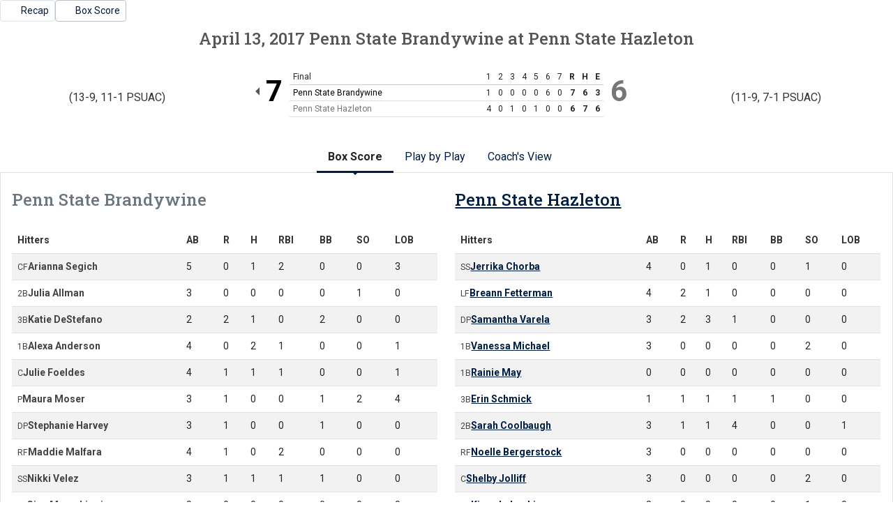

--- FILE ---
content_type: text/html; charset=UTF-8
request_url: http://athletics.hn.psu.edu/sports/sball/2016-17/boxscores/20170413_9fqj.xml?dec=printer-decorator
body_size: 8358
content:
<!doctype html>
<html lang="en">
    <head>
        <meta charset="utf-8">
        <title>Penn St. Brandywine at Penn State Hazleton - April 13, 2017 - 4:00 PM - Box Score - Penn St.-Hazleton - Print Version</title>
        <meta name="robots" content="NOINDEX" />
        <meta name="viewport" content="width=device-width, initial-scale=1">
        
                <link href="https://cdn.jsdelivr.net/npm/bootstrap@5.2.3/dist/css/bootstrap.min.css" rel="stylesheet" crossorigin="anonymous">
        <link rel="preconnect" href="https://fonts.googleapis.com">
<link rel="preconnect" href="https://fonts.gstatic.com" crossorigin>
<link href="https://fonts.googleapis.com/css2?family=Roboto+Slab:wght@100;200;300;400;500;600;700;800;900&family=Roboto:ital,wght@0,100;0,300;0,400;0,500;0,700;0,900;1,100;1,300;1,400;1,500;1,700;1,900&display=swap" rel="stylesheet">
<link rel="stylesheet" type="text/css" href="https://presto-sport-static.s3.amazonaws.com/fonts/fontawesome-kit-pro-6.0.0/css/all.min.css" /> <link rel="stylesheet" type="text/css" href="https://presto-sport-static.s3.amazonaws.com/fonts/fontawesome-kit-pro-7.0.0/css/all.min.css" />



<style>
:root {
  --heading-font-family:'Roboto Slab', serif;
  --body-font-family:'Roboto', sans-serif;
  --bs-font-sans-serif:'Roboto', sans-serif;
  --bs-body-font-family:'Roboto', sans-serif;
  --fa-family:'Font Awesome 7 Pro';
  --fa-family-brands:'Font Awesome 7 Brands';
}
</style>         




<style>
:root {
	 --bs-primary:#001e44;
	 --bs-primary-rgb:0, 30, 68;
	 --bs-secondary:#a2aaad;
	 --bs-secondary-rgb:162, 170, 173;
	 --bs-tertiary:#ffffff;
	 --bs-tertiary-rgb:255, 255, 255;
	 --bs-link-color:#001e44;
	 --bs-link-hover-color:#001e44;
	 --bs-accordion-active-color:#001e44;
	 --bs-accordion-active-bg:rgba(0, 30, 68, 0.05);
	 --bs-accordion-btn-focus-border-color:rgba(0, 30, 68, 0.35);
	 --bs-accordion-btn-focus-box-shadow:0 0 0 0.25rem rgba(0, 30, 68, 0.25);
	 --ps-site-width:1520px;
	 --site-logo-bg-url:url(/images/setup/PSUHazleton_Logo_Primary.png);
}
</style> 
        <link rel="stylesheet" type="text/css" href="https://theme-assets.prestosports.com/theme-assets/generic/assets/css/bootstrap-negative-margins.css"/>
        <link rel="stylesheet" type="text/css" href="https://theme-assets.prestosports.com/theme-assets/generic/assets/css/slick-theme-bs5.css"/>
        <link rel="stylesheet" type="text/css" href="https://theme-assets.prestosports.com/theme-assets/generic/assets/css/global-reset.css" />
        <link rel="stylesheet" type="text/css" href="https://theme-assets.prestosports.com/theme-assets/generic/assets/css/global-theme-reset-bs5.css"/>
        <script src="https://cdnjs.cloudflare.com/ajax/libs/jquery/3.4.1/jquery.min.js" integrity="sha256-CSXorXvZcTkaix6Yvo6HppcZGetbYMGWSFlBw8HfCJo=" crossorigin="anonymous"></script>
        
                




<style>
:root {
	 --bs-primary:#001e44;
	 --bs-primary-rgb:0, 30, 68;
	 --bs-secondary:#a2aaad;
	 --bs-secondary-rgb:162, 170, 173;
	 --bs-tertiary:#ffffff;
	 --bs-tertiary-rgb:255, 255, 255;
	 --bs-link-color:#001e44;
	 --bs-link-hover-color:#001e44;
	 --bs-accordion-active-color:#001e44;
	 --bs-accordion-active-bg:rgba(0, 30, 68, 0.05);
	 --bs-accordion-btn-focus-border-color:rgba(0, 30, 68, 0.35);
	 --bs-accordion-btn-focus-box-shadow:0 0 0 0.25rem rgba(0, 30, 68, 0.25);
	 --ps-site-width:1520px;
	 --site-logo-bg-url:url(/images/setup/PSUHazleton_Logo_Primary.png);
}
</style>
        
                
                
                	<script> $(function(){ $("html").addClass("secondary-color-light"); }); </script>
                
                
        <!-- no rum header -->
        
        <style>
            .composite-cal .toggle-buttons-bar,
            .composite-cal .cal-nav-right,
            .composite-cal .cal-nav-left,
            .composite-cal .subscribe_links { display:none !important }
            .composite-cal .date-events { display:block !important }
            .composite-cal .cal-day > .ratio::before { padding-top:0 }
            .composite-cal .cal-day-cell { position:static; min-height:100px }
        </style>
    </head>
    <body onload=" print() " class="printer-body">
        <div class="page-related-links d-flex justify-content-start align-items-center gap-2">
                                                                                                                                                                                                                                                                    
                    <a class="btn btn-link border text-decoration-none btn-sm  " href="/sports/sball/2016-17/releases/20170413yq5e3p"                                                     aria-label="Softball event: April 13 04:00 PM: Penn State Brandywine vs. Penn State Hazleton: Recap"
 >
                                                     <span class="fa fa-share"></span>
                                                <span class="recap-label">Recap</span>
                    </a>
                                                                                                                                                                                                                                                                    
                    <a class="btn btn-link border text-decoration-none btn-sm  active  " href="/sports/sball/2016-17/boxscores/20170413_9fqj.xml"                                                     aria-label="Softball event: April 13 04:00 PM: Penn State Brandywine vs. Penn State Hazleton: Box Score"
 >
                                                     <span class="far fa-chart-bar"></span>
                                                <span class="recap-label">Box Score</span>
                    </a>
                            </div>
         



	    <article class="game-boxscore bsb clearfix">
                <div class="head">
            <h1><span class="date">April 13, 2017</span> <span>Penn State Brandywine</span>  <span>at</span>  <span>Penn State Hazleton</span></h1>


            <div class="teams clearfix">
								                                                        
                                                             <div class="team visitor winner clearfix">
                        <div class="team-logo"><img src="https://cdn.prestosports.com/action/cdn/logos/rpi/USCAA504077/sball.png" alt="" /></div>
                                                    <div class="team-record">(13-9, 11-1 PSUAC)</div>
                                                <div class="team-score">7</div>
                    </div>
                                                        
                                                             <div class="team home loser clearfix">
                        <div class="team-logo"><img src="https://cdn.prestosports.com/action/cdn/logos/rpi/USCAA506297/sball.png" alt="" /></div>
                                                    <div class="team-record">(11-9, 7-1 PSUAC)</div>
                                                <div class="team-score">6</div>
                    </div>
                
                                <div class="linescore">
                    <div class="table-responsive table-responsive-webkit-overflow-scroll-fix">                                        <table class="table ">
                        <caption class="offscreen">Line Score</caption>
                        <thead>
                            <tr>
    	                        <th scope="col" class="pinned-col col-head text">
    	                            		                        Final
    	                            	                        </th>
            	                                		            <th scope="col" class="col-head score">1</th>
                                                		            <th scope="col" class="col-head score">2</th>
                                                		            <th scope="col" class="col-head score">3</th>
                                                		            <th scope="col" class="col-head score">4</th>
                                                		            <th scope="col" class="col-head score">5</th>
                                                		            <th scope="col" class="col-head score">6</th>
                                                		            <th scope="col" class="col-head score">7</th>
                                            	                <th scope="col" class="col-head score total" aria-label="Runs">R</th>
            	                <th scope="col" class="col-head score total" aria-label="Hits">H</th>
            	                <th scope="col" class="col-head score total" aria-label="Errors">E</th>
                            </tr>
                        </thead>
                        <tbody>
                                                                            <tr  class="winner" >
                                <th scope="row" class="name pinned-col row-head text">Penn State Brandywine</th>
                                            	                    <td class="score">1</td>
                                            	                    <td class="score">0</td>
                                            	                    <td class="score">0</td>
                                            	                    <td class="score">0</td>
                                            	                    <td class="score">0</td>
                                            	                    <td class="score">6</td>
                                            	                    <td class="score">0</td>
                                                                <td class="score total">7</td>
                                <td class="score total">6</td>
                                <td class="score total">3</td>
                            </tr>
                                                    <tr  class="loser" >
                                <th scope="row" class="name pinned-col row-head text">Penn State Hazleton</th>
                                            	                    <td class="score">4</td>
                                            	                    <td class="score">0</td>
                                            	                    <td class="score">1</td>
                                            	                    <td class="score">0</td>
                                            	                    <td class="score">1</td>
                                            	                    <td class="score">0</td>
                                            	                    <td class="score">0</td>
                                                                <td class="score total">6</td>
                                <td class="score total">7</td>
                                <td class="score total">6</td>
                            </tr>
                                                </tbody>
                    </table></div>
                </div>             </div>         </div> 
        
        <div class="tab-container my-3">
            <div class="tab-nav m-0">
                <ul class="nav nav-tabs nav-tabs-responsive d-flex with-arrow lined flex-row text-nowrap justify-content-center gap-3" id="statcrew-bsxml-primary-tabs" role="tablist">
                    <li class="nav-item flex-fill flex-md-grow-0 flex-md-shrink-0">
                        <a id="boxscore-tab"
                            class="nav-link text-nowrap  active "
                            data-view="boxscore"
                            data-bs-toggle="tab"
                            data-bs-target="#boxscore-tabpanel"
                            type="button"
                            role="tab"
                            href="/sports/sball/2016-17/boxscores/20170413_9fqj.xml">Box Score</a>
                    </li>
                                            <li class="nav-item flex-fill flex-md-grow-0 flex-md-shrink-0">
                            <a id="pbp-tab"
                                class="nav-link text-nowrap "
                                data-view="plays"
                                data-bs-toggle="tab"
                                data-bs-target="#pbp-tabpanel"
                                type="button"
                                role="tab"
                                href="/sports/sball/2016-17/boxscores/20170413_9fqj.xml?view=plays">Play by Play</a>
                        </li>
                                        <li class="nav-item flex-fill flex-md-grow-0 flex-md-shrink-0" data-skip="true"><a class="nav-link text-nowrap text-center" href="/sports/sball/2016-17/boxscores/20170413_9fqj.xml?tmpl=bsxml-monospace-template" target="_blank">Coach's View <i class="fa-solid fa-up-right-from-square fs-6" aria-hidden="true" style="font-size:0.75em !important"></i></a></li>
                </ul>
            </div>
            <div class="tab-content p-3 border border-top-0">

                                                                <section class="tab-pane boxscore clearfix active" id="boxscore-tabpanel" role="tabpanel" aria-labelledby="boxscore-tab">
                    <h1 class="offscreen">Box Score</h1>
                    	<div class="player-stats" data-module="mod-team-tabs">
	    <div class="tab-labels">
    				   	<div class="tab-label" id="team-label-v">Penn State Brandywine</div>
        				   	<div class="tab-label" id="team-label-h">Penn State Hazleton</div>
    		</div>
        <div class="stats-wrap clearfix">
                            <div class="stats-box half" data-panel-for="team-label-v">
        		              			                        		
        
				    		                        		
        
				    		                        		
        
				    		                        		
        
				    		                        		
        
				    		                        		
        
				    		                        		
        
				    		                        		
        
				    		                        		
        
				    		                        		
        
				    
	    																					    
		
    <div class="scrollable">
		<div class="clearfix">
    		<div class="lineup-table">
    			<div class="table-responsive table-responsive-webkit-overflow-scroll-fix">
                    <table class="table  table-striped striped">
    				<caption class="caption"><h2>			<span class="team-name">Penn State Brandywine</span>
 <span class="offscreen">Batters</span></h2></caption>
    				<thead>
    					<tr>
    		    			<th scope="col" class="text pinned-col col-head">Hitters</th>
															<th scope="col" class="col-head">AB</th>
                            								<th scope="col" class="col-head">R</th>
                            								<th scope="col" class="col-head">H</th>
                            								<th scope="col" class="col-head">RBI</th>
                            								<th scope="col" class="col-head">BB</th>
                            								<th scope="col" class="col-head">SO</th>
                            								<th scope="col" class="col-head">LOB</th>
                                                    </tr>
    				</thead>
    				<tbody>
            		                        <tr>
    						<th scope="row" class="row-head pinned-col text">
								        						                                <div class="d-flex align-items-center justify-content-start gap-1">
                                <span class="position small fw-normal text-uppercase">cf</span>											<span class="player-name w-100 ">Arianna Segich</span>
                                    </div>
                            </th>
								                  <td>5</td>
          	                  <td>0</td>
          	                  <td>1</td>
          	                  <td>2</td>
          	                  <td>0</td>
          	                  <td>0</td>
          	                  <td>3</td>
          	                        </tr>
                                            <tr>
    						<th scope="row" class="row-head pinned-col text">
								        						                                <div class="d-flex align-items-center justify-content-start gap-1">
                                <span class="position small fw-normal text-uppercase">2b</span>											<span class="player-name w-100 ">Julia Allman</span>
                                    </div>
                            </th>
								                  <td>3</td>
          	                  <td>0</td>
          	                  <td>0</td>
          	                  <td>0</td>
          	                  <td>0</td>
          	                  <td>1</td>
          	                  <td>0</td>
          	                        </tr>
                                            <tr>
    						<th scope="row" class="row-head pinned-col text">
								        						                                <div class="d-flex align-items-center justify-content-start gap-1">
                                <span class="position small fw-normal text-uppercase">3b</span>											<span class="player-name w-100 ">Katie DeStefano</span>
                                    </div>
                            </th>
								                  <td>2</td>
          	                  <td>2</td>
          	                  <td>1</td>
          	                  <td>0</td>
          	                  <td>2</td>
          	                  <td>0</td>
          	                  <td>0</td>
          	                        </tr>
                                            <tr>
    						<th scope="row" class="row-head pinned-col text">
								        						                                <div class="d-flex align-items-center justify-content-start gap-1">
                                <span class="position small fw-normal text-uppercase">1b</span>											<span class="player-name w-100 ">Alexa Anderson</span>
                                    </div>
                            </th>
								                  <td>4</td>
          	                  <td>0</td>
          	                  <td>2</td>
          	                  <td>1</td>
          	                  <td>0</td>
          	                  <td>0</td>
          	                  <td>1</td>
          	                        </tr>
                                            <tr>
    						<th scope="row" class="row-head pinned-col text">
								        						                                <div class="d-flex align-items-center justify-content-start gap-1">
                                <span class="position small fw-normal text-uppercase">c</span>											<span class="player-name w-100 ">Julie Foeldes</span>
                                    </div>
                            </th>
								                  <td>4</td>
          	                  <td>1</td>
          	                  <td>1</td>
          	                  <td>1</td>
          	                  <td>0</td>
          	                  <td>0</td>
          	                  <td>1</td>
          	                        </tr>
                                            <tr>
    						<th scope="row" class="row-head pinned-col text">
								        						                                <div class="d-flex align-items-center justify-content-start gap-1">
                                <span class="position small fw-normal text-uppercase">p</span>											<span class="player-name w-100 ">Maura Moser</span>
                                    </div>
                            </th>
								                  <td>3</td>
          	                  <td>1</td>
          	                  <td>0</td>
          	                  <td>0</td>
          	                  <td>1</td>
          	                  <td>2</td>
          	                  <td>4</td>
          	                        </tr>
                                            <tr>
    						<th scope="row" class="row-head pinned-col text">
								        						                                <div class="d-flex align-items-center justify-content-start gap-1">
                                <span class="position small fw-normal text-uppercase">dp</span>											<span class="player-name w-100 ">Stephanie Harvey</span>
                                    </div>
                            </th>
								                  <td>3</td>
          	                  <td>1</td>
          	                  <td>0</td>
          	                  <td>0</td>
          	                  <td>1</td>
          	                  <td>0</td>
          	                  <td>0</td>
          	                        </tr>
                                            <tr>
    						<th scope="row" class="row-head pinned-col text">
								        						                                <div class="d-flex align-items-center justify-content-start gap-1">
                                <span class="position small fw-normal text-uppercase">rf</span>											<span class="player-name w-100 ">Maddie Malfara</span>
                                    </div>
                            </th>
								                  <td>4</td>
          	                  <td>1</td>
          	                  <td>0</td>
          	                  <td>2</td>
          	                  <td>0</td>
          	                  <td>0</td>
          	                  <td>0</td>
          	                        </tr>
                                            <tr>
    						<th scope="row" class="row-head pinned-col text">
								        						                                <div class="d-flex align-items-center justify-content-start gap-1">
                                <span class="position small fw-normal text-uppercase">ss</span>											<span class="player-name w-100 ">Nikki Velez</span>
                                    </div>
                            </th>
								                  <td>3</td>
          	                  <td>1</td>
          	                  <td>1</td>
          	                  <td>1</td>
          	                  <td>1</td>
          	                  <td>0</td>
          	                  <td>0</td>
          	                        </tr>
                                            <tr>
    						<th scope="row" class="row-head pinned-col text">
								        						                                <div class="d-flex align-items-center justify-content-start gap-1">
                                <span class="position small fw-normal text-uppercase">lf</span>											<span class="player-name w-100 ">Gina Mazurkiewicz</span>
                                    </div>
                            </th>
								                  <td>0</td>
          	                  <td>0</td>
          	                  <td>0</td>
          	                  <td>0</td>
          	                  <td>0</td>
          	                  <td>0</td>
          	                  <td>0</td>
          	                        </tr>
                        				</tbody>
										<tbody>
        				<tr class="totals">
            				<th scope="row" class="row-head pinned-col text">Totals</th>
								                  <td>31</td>
          	                  <td>7</td>
          	                  <td>6</td>
          	                  <td>7</td>
          	                  <td>5</td>
          	                  <td>3</td>
          	                  <td>9</td>
          	                        </tr>
        			</tbody>
                </table></div>
            </div>
        </div>
    </div>

		            
    		        			
    		        			
    		        			
    		        			
    		        			
    		        			
    		        			
    		        			
    		        			
    		        				        
    		        			
    		        			
    		        			
    		        			
    		        			
    		        			
    		        			
    		        			
    		        			
    		        				        
    		        			
    		        			
    		        			
    		        			
    		        			
    		        			
    		        			
    		        			
    		        			
    		        				        
    		        	    							    												
    		        			
    		        			
    		        	    							    												
    		        	    							    												
    		        			
    		        			
    		        	    							    												
    		        	    							    												
    		        				        
    		        			
    		        	    							    												
    		        			
    		        			
    		        			
    		        			
    		        			
    		        			
    		        			
    		        				        
    		        			
    		        			
    		        			
    		        			
    		        			
    		        			
    		        			
    		        			
    		        			
    		        				        
    		        			
    		        			
    		        			
    		        			
    		        			
    		        			
    		        			
    		        			
    		        			
    		        				
    		<div class="stats-summary">
			<div class="caption">Batting</div>
        	        		<div>
        			<strong>RBI:</strong>
        			<span>
        			        				                        Arianna Segich (2)
					        				,                         Alexa Anderson
					        				,                         Julie Foeldes
					        				,                         Maddie Malfara (2)
					        				,                         Nikki Velez
					        			</span>
                </div>
    		        		<div>
        			<strong>Sac:</strong>
        			<span>
        			        				                        Julia Allman
					        			</span>
                </div>
    		
    		        </div>
    
		            
    		        			
    		        			
    		        			
    		        			
    		        			
    		        			
    		        			
    		        			
    		        	    							    												
    		        				        
    		        			
    		        			
    		        			
    		        			
    		        			
    		        			
    		        			
    		        			
    		        			
    		        				
    		<div class="stats-summary">
			<div class="caption">Baserunning</div>
        	        		<div>
        			<strong>SB:</strong>
        			<span>
        			        				                        Nikki Velez
					        			</span>
                </div>
    		
    		        </div>
    
		            
    		        			
    		        			
    		        			
    		        	    							    												
    		        			
    		        			
    		        			
    		        	    							    												
    		        			
    		        				        
    		        			
    		        			
    		        			
    		        			
    		        			
    		        			
    		        			
    		        			
    		        			
    		        				
    		<div class="stats-summary">
			<div class="caption">Fielding</div>
        	        		<div>
        			<strong>E:</strong>
        			<span>
        			        				                        Alexa Anderson (2)
					        				,                         Maddie Malfara
					        			</span>
                </div>
    		
    		        </div>
                    </div>
                                <div class="stats-box half" data-panel-for="team-label-h">
        		              			                        		
        
				    		                        		
        
				    		                        		
        
				    		                        		
        
				    		                        		
        
		 			                        		                        		
        
				    		                        		
        
				    		                        		
        
				    		                        		
        
				    		                        		
        
				    		                        		
        
				    
	    																					    
		
    <div class="scrollable">
		<div class="clearfix">
    		<div class="lineup-table">
    			<div class="table-responsive table-responsive-webkit-overflow-scroll-fix">
                    <table class="table  table-striped striped">
    				<caption class="caption"><h2>			<a href="/sports/sball/2016-17/boxscores/20170413_9fqj.xml../../../teams?id=52ot97kwowjnvhax" class="team-name">
			Penn State Hazleton
		</a>
	 <span class="offscreen">Batters</span></h2></caption>
    				<thead>
    					<tr>
    		    			<th scope="col" class="text pinned-col col-head">Hitters</th>
															<th scope="col" class="col-head">AB</th>
                            								<th scope="col" class="col-head">R</th>
                            								<th scope="col" class="col-head">H</th>
                            								<th scope="col" class="col-head">RBI</th>
                            								<th scope="col" class="col-head">BB</th>
                            								<th scope="col" class="col-head">SO</th>
                            								<th scope="col" class="col-head">LOB</th>
                                                    </tr>
    				</thead>
    				<tbody>
            		                        <tr>
    						<th scope="row" class="row-head pinned-col text">
								        						                                <div class="d-flex align-items-center justify-content-start gap-1">
                                <span class="position small fw-normal text-uppercase">ss</span>											<a href="/sports/sball/2016-17/boxscores/20170413_9fqj.xml../../../players?id=5jwpnsg45077vyyp" class="player-name ">Jerrika Chorba</a>
	                                  </div>
                            </th>
								                  <td>4</td>
          	                  <td>0</td>
          	                  <td>1</td>
          	                  <td>0</td>
          	                  <td>0</td>
          	                  <td>1</td>
          	                  <td>0</td>
          	                        </tr>
                                            <tr>
    						<th scope="row" class="row-head pinned-col text">
								        						                                <div class="d-flex align-items-center justify-content-start gap-1">
                                <span class="position small fw-normal text-uppercase">lf</span>											<a href="/sports/sball/2016-17/boxscores/20170413_9fqj.xml../../../players?id=twc3qz8o4b3bzdc7" class="player-name ">Breann Fetterman</a>
	                                  </div>
                            </th>
								                  <td>4</td>
          	                  <td>2</td>
          	                  <td>1</td>
          	                  <td>0</td>
          	                  <td>0</td>
          	                  <td>0</td>
          	                  <td>0</td>
          	                        </tr>
                                            <tr>
    						<th scope="row" class="row-head pinned-col text">
								        						                                <div class="d-flex align-items-center justify-content-start gap-1">
                                <span class="position small fw-normal text-uppercase">dp</span>											<a href="/sports/sball/2016-17/boxscores/20170413_9fqj.xml../../../players?id=7khy6s461r0mna7k" class="player-name ">Samantha Varela</a>
	                                  </div>
                            </th>
								                  <td>3</td>
          	                  <td>2</td>
          	                  <td>3</td>
          	                  <td>1</td>
          	                  <td>0</td>
          	                  <td>0</td>
          	                  <td>0</td>
          	                        </tr>
                                            <tr>
    						<th scope="row" class="row-head pinned-col text">
								        						                                <div class="d-flex align-items-center justify-content-start gap-1">
                                <span class="position small fw-normal text-uppercase">1b</span>											<a href="/sports/sball/2016-17/boxscores/20170413_9fqj.xml../../../players?id=4hgdqvflf0jeegdp" class="player-name ">Vanessa Michael</a>
	                                  </div>
                            </th>
								                  <td>3</td>
          	                  <td>0</td>
          	                  <td>0</td>
          	                  <td>0</td>
          	                  <td>0</td>
          	                  <td>2</td>
          	                  <td>0</td>
          	                        </tr>
                                            <tr>
    						<th scope="row" class="row-head pinned-col text">
								        						                                                                <div class="d-flex align-items-center justify-content-start gap-1">
                                <span class="position small fw-normal text-uppercase">1b</span>											<a href="/sports/sball/2016-17/boxscores/20170413_9fqj.xml../../../players?id=aki5mezsdp50mdud" class="player-name ">Rainie May</a>
	                                  </div>
                            </th>
								                  <td>0</td>
          	                  <td>0</td>
          	                  <td>0</td>
          	                  <td>0</td>
          	                  <td>0</td>
          	                  <td>0</td>
          	                  <td>0</td>
          	                        </tr>
                                            <tr>
    						<th scope="row" class="row-head pinned-col text">
								        						                                <div class="d-flex align-items-center justify-content-start gap-1">
                                <span class="position small fw-normal text-uppercase">3b</span>											<a href="/sports/sball/2016-17/boxscores/20170413_9fqj.xml../../../players?id=8i9t0rme75uba56t" class="player-name ">Erin Schmick</a>
	                                  </div>
                            </th>
								                  <td>1</td>
          	                  <td>1</td>
          	                  <td>1</td>
          	                  <td>1</td>
          	                  <td>1</td>
          	                  <td>0</td>
          	                  <td>0</td>
          	                        </tr>
                                            <tr>
    						<th scope="row" class="row-head pinned-col text">
								        						                                <div class="d-flex align-items-center justify-content-start gap-1">
                                <span class="position small fw-normal text-uppercase">2b</span>											<a href="/sports/sball/2016-17/boxscores/20170413_9fqj.xml../../../players?id=nm9ayto80zelo09e" class="player-name ">Sarah Coolbaugh</a>
	                                  </div>
                            </th>
								                  <td>3</td>
          	                  <td>1</td>
          	                  <td>1</td>
          	                  <td>4</td>
          	                  <td>0</td>
          	                  <td>0</td>
          	                  <td>1</td>
          	                        </tr>
                                            <tr>
    						<th scope="row" class="row-head pinned-col text">
								        						                                <div class="d-flex align-items-center justify-content-start gap-1">
                                <span class="position small fw-normal text-uppercase">rf</span>											<a href="/sports/sball/2016-17/boxscores/20170413_9fqj.xml../../../players?id=1d14eqifejnyade2" class="player-name ">Noelle Bergerstock</a>
	                                  </div>
                            </th>
								                  <td>3</td>
          	                  <td>0</td>
          	                  <td>0</td>
          	                  <td>0</td>
          	                  <td>0</td>
          	                  <td>0</td>
          	                  <td>0</td>
          	                        </tr>
                                            <tr>
    						<th scope="row" class="row-head pinned-col text">
								        						                                <div class="d-flex align-items-center justify-content-start gap-1">
                                <span class="position small fw-normal text-uppercase">c</span>											<a href="/sports/sball/2016-17/boxscores/20170413_9fqj.xml../../../players?id=48e77inbw17ohzeb" class="player-name ">Shelby Jolliff</a>
	                                  </div>
                            </th>
								                  <td>3</td>
          	                  <td>0</td>
          	                  <td>0</td>
          	                  <td>0</td>
          	                  <td>0</td>
          	                  <td>2</td>
          	                  <td>0</td>
          	                        </tr>
                                            <tr>
    						<th scope="row" class="row-head pinned-col text">
								        						                                <div class="d-flex align-items-center justify-content-start gap-1">
                                <span class="position small fw-normal text-uppercase">cf</span>											<a href="/sports/sball/2016-17/boxscores/20170413_9fqj.xml../../../players?id=nerfh6bhjn7jtncf" class="player-name ">Kiana Lukoskie</a>
	                                  </div>
                            </th>
								                  <td>3</td>
          	                  <td>0</td>
          	                  <td>0</td>
          	                  <td>0</td>
          	                  <td>0</td>
          	                  <td>1</td>
          	                  <td>0</td>
          	                        </tr>
                                            <tr>
    						<th scope="row" class="row-head pinned-col text">
								        						                                <div class="d-flex align-items-center justify-content-start gap-1">
                                <span class="position small fw-normal text-uppercase">p</span>											<a href="/sports/sball/2016-17/boxscores/20170413_9fqj.xml../../../players?id=7hzf6bi945o58fmz" class="player-name ">Mary Kate Penczkowski</a>
	                                  </div>
                            </th>
								                  <td>0</td>
          	                  <td>0</td>
          	                  <td>0</td>
          	                  <td>0</td>
          	                  <td>0</td>
          	                  <td>0</td>
          	                  <td>0</td>
          	                        </tr>
                        				</tbody>
										<tbody>
        				<tr class="totals">
            				<th scope="row" class="row-head pinned-col text">Totals</th>
								                  <td>27</td>
          	                  <td>6</td>
          	                  <td>7</td>
          	                  <td>6</td>
          	                  <td>1</td>
          	                  <td>6</td>
          	                  <td>1</td>
          	                        </tr>
        			</tbody>
                </table></div>
            </div>
        </div>
    </div>

		            
    		        	    							    												
    		        			
    		        	    							    												
    		        			
    		        			
    		        			
    		        			
    		        			
    		        			
    		        			
    		        				        
    		        			
    		        			
    		        			
    		        			
    		        			
    		        			
    		        			
    		        			
    		        			
    		        			
    		        				        
    		        			
    		        			
    		        			
    		        			
    		        			
    		        			
    		        	    							    												
    		        			
    		        			
    		        			
    		        				        
    		        			
    		        			
    		        	    							    												
    		        			
    		        			
    		        	    							    												
    		        	    							    												
    		        			
    		        			
    		        			
    		        				        
    		        			
    		        			
    		        			
    		        			
    		        			
    		        	    							    												
    		        			
    		        			
    		        			
    		        			
    		        				        
    		        			
    		        			
    		        			
    		        			
    		        			
    		        			
    		        			
    		        			
    		        			
    		        			
    		        				        
    		        			
    		        			
    		        			
    		        			
    		        			
    		        			
    		        			
    		        			
    		        			
    		        			
    		        				
    		<div class="stats-summary">
			<div class="caption">Batting</div>
        	        		<div>
        			<strong>2B:</strong>
        			<span>
        			        				                        Jerrika Chorba
					        				,                         Samantha Varela
					        			</span>
                </div>
    		        		<div>
        			<strong>HR:</strong>
        			<span>
        			        				                        Sarah Coolbaugh
					        			</span>
                </div>
    		        		<div>
        			<strong>RBI:</strong>
        			<span>
        			        				                        Samantha Varela
					        				,                         Erin Schmick
					        				,                         Sarah Coolbaugh (4)
					        			</span>
                </div>
    		        		<div>
        			<strong>Sac:</strong>
        			<span>
        			        				                        Erin Schmick
					        			</span>
                </div>
    		
    		        </div>
    
		            
    		        			
    		        			
    		        			
    		        			
    		        			
    		        			
    		        			
    		        			
    		        			
    		        			
    		        				        
    		        			
    		        			
    		        			
    		        			
    		        			
    		        			
    		        			
    		        			
    		        			
    		        			
    		        				
    
		            
    		        	    							    												
    		        			
    		        			
    		        			
    		        			
    		        	    							    												
    		        	    							    												
    		        			
    		        			
    		        			
    		        	    							    													        
    		        			
    		        			
    		        			
    		        			
    		        			
    		        			
    		        			
    		        			
    		        			
    		        			
    		        				
    		<div class="stats-summary">
			<div class="caption">Fielding</div>
        	        		<div>
        			<strong>E:</strong>
        			<span>
        			        				                        Jerrika Chorba (2)
					        				,                         Erin Schmick
					        				,                         Sarah Coolbaugh
					        				,                         Mary Kate Penczkowski (2)
					        			</span>
                </div>
    		
    		        </div>
                    </div>
                        </div>
        <div class="stats-wrap clearfix">
                            <div class="stats-box half" data-panel-for="team-label-v">
                      			            
	    	            
    
	      	<div class="scrollable">
		<div class="clearfix">
			<div class="lineup-table">
				<div class="table-responsive table-responsive-webkit-overflow-scroll-fix">                                        <table class="table  table-striped striped">
    				<caption class="caption"><h2>			<span class="team-name">Penn State Brandywine</span>
 <span class="offscreen">Pitchers</span></h2></caption>
    				<thead>
        				<tr>
    						<th scope="col" class="text pinned-col col-head">Pitchers</th>
															<th scope="col" class="col-head">IP</th>
                            								<th scope="col" class="col-head">H</th>
                            								<th scope="col" class="col-head">R</th>
                            								<th scope="col" class="col-head">ER</th>
                            								<th scope="col" class="col-head">BB</th>
                            								<th scope="col" class="col-head">SO</th>
                            								<th scope="col" class="col-head">HR</th>
                            								<th scope="col" class="col-head">WP</th>
                            								<th scope="col" class="col-head">BF</th>
                            								<th scope="col" class="col-head">AB</th>
                            								<th scope="col" class="col-head">NP</th>
                                                    </tr>
    				</thead>
    				<tbody>
        			                        <tr>
                			<th scope="row" class="row-head pinned-col text">
										<span class="player-name w-100 ">Maura Moser</span>
    							
	
					(W, 0-0)
                    			</th>
								                  <td>7.0</td>
          	                  <td>7</td>
          	                  <td>6</td>
          	                  <td>1</td>
          	                  <td>1</td>
          	                  <td>6</td>
          	                  <td>1</td>
          	                  <td>0</td>
          	                  <td>29</td>
          	                  <td>27</td>
          	                  <td>0</td>
          	                        </tr>
        								</tbody>
					<tbody>
						        				<tr class="totals">
            				<th scope="row" class="row-head pinned-col text">Totals</th>
								                  <td>7.0</td>
          	                  <td>7</td>
          	                  <td>6</td>
          	                  <td>1</td>
          	                  <td>1</td>
          	                  <td>6</td>
          	                  <td>1</td>
          	                  <td>0</td>
          	                  <td>29</td>
          	                  <td>27</td>
          	                  <td>0</td>
          	                        </tr>
			    	</tbody>
				</table></div>
			</div>
		</div>
	</div>

	    
                                                                                                                                                                                                                                                                                                                                                                                                                                                                                                                                                                                                                                                                                                                                                                                                                                                                                                                                                                                                                                                                                                                                                                                                                                                                                                                                                                                                                                                                                                                                                                                                                                                                                                                                                                                                                                                                                                                                                                                                                                                                                                                                                                                                                                                                                                                                                                                                                                                                                                                                                                                                                                                                                                                                                                                                                                                                                                                                                                                                                                                                                                                                                                                                                                              
	                
    		        	    							    													        
    		        				        
    		        				        
    		        				        
    		        				
    		<div class="stats-summary">
			<div class="caption">Pitching</div>
        	        		<div>
        			<strong>Batters faced:</strong>
        			<span>
        			        				                        Maura Moser (29)
					        			</span>
                </div>
    		
    		        </div>
                    </div>
                            <div class="stats-box half" data-panel-for="team-label-h">
                      			            
	    	            
    
	      	<div class="scrollable">
		<div class="clearfix">
			<div class="lineup-table">
				<div class="table-responsive table-responsive-webkit-overflow-scroll-fix">                                        <table class="table  table-striped striped">
    				<caption class="caption"><h2>			<a href="/sports/sball/2016-17/boxscores/20170413_9fqj.xml../../../teams?id=52ot97kwowjnvhax" class="team-name">
			Penn State Hazleton
		</a>
	 <span class="offscreen">Pitchers</span></h2></caption>
    				<thead>
        				<tr>
    						<th scope="col" class="text pinned-col col-head">Pitchers</th>
															<th scope="col" class="col-head">IP</th>
                            								<th scope="col" class="col-head">H</th>
                            								<th scope="col" class="col-head">R</th>
                            								<th scope="col" class="col-head">ER</th>
                            								<th scope="col" class="col-head">BB</th>
                            								<th scope="col" class="col-head">SO</th>
                            								<th scope="col" class="col-head">HR</th>
                            								<th scope="col" class="col-head">WP</th>
                            								<th scope="col" class="col-head">BF</th>
                            								<th scope="col" class="col-head">AB</th>
                            								<th scope="col" class="col-head">NP</th>
                                                    </tr>
    				</thead>
    				<tbody>
        			                        <tr>
                			<th scope="row" class="row-head pinned-col text">
										<a href="/sports/sball/2016-17/boxscores/20170413_9fqj.xml../../../players?id=7hzf6bi945o58fmz" class="player-name ">Mary Kate Penczkowski</a>
	  							
	
					(L, 0-0)
                    			</th>
								                  <td>7.0</td>
          	                  <td>6</td>
          	                  <td>7</td>
          	                  <td>1</td>
          	                  <td>5</td>
          	                  <td>3</td>
          	                  <td>0</td>
          	                  <td>0</td>
          	                  <td>37</td>
          	                  <td>31</td>
          	                  <td>0</td>
          	                        </tr>
        								</tbody>
					<tbody>
						        				<tr class="totals">
            				<th scope="row" class="row-head pinned-col text">Totals</th>
								                  <td>7.0</td>
          	                  <td>6</td>
          	                  <td>7</td>
          	                  <td>1</td>
          	                  <td>5</td>
          	                  <td>3</td>
          	                  <td>0</td>
          	                  <td>0</td>
          	                  <td>37</td>
          	                  <td>31</td>
          	                  <td>0</td>
          	                        </tr>
			    	</tbody>
				</table></div>
			</div>
		</div>
	</div>

	    
                                                                                                                                                                                                                                                                                                                                                                                                                                                                                                                                                                                                                                                                                                                                                                                                                                                                                                                                                                                                                                                                                                                                                                                                                                                                                                                                                                                                                                                                                                                                                                                                                                                                                                                                                                                                                                                                                                                                                                                                                                                                                                                                                                                                                                                                                                                                                                                                                                                                                                                                                                                                                                                                                                                                                                                                                                                                                                                                                                                                                                                                                                                                                                                                                                                                                                                                                                                                                                                                                                                                                                                                                                
	                
    		        	    							    													        
    		        				        
    		        				        
    		        				        
    		        				
    		<div class="stats-summary">
			<div class="caption">Pitching</div>
        	        		<div>
        			<strong>Batters faced:</strong>
        			<span>
        			        				                        Mary Kate Penczkowski (37)
					        			</span>
                </div>
    		
    		        </div>
                    </div>
                    </div>
    </div>

    
            <div class="stats-wrap clearfix">
            <div class="stats-box full scoring-summary clearfix">
                    <div class="table-responsive">                                        <table class="table  table-striped striped">
        <caption class="caption"><h2>Scoring Summary</h2></caption>
        <thead>
            <th class="col-head text" scope="col">Innings</th>
            <th class="col-head text" scope="col">Play</th>
            <th class="col-head nowrap" scope="col">V - H</th>
        </thead>
        <tbody>
                                                                                                                                                                                                                                                                                                                                                            <tr>
                                                                    <th class="row-head nowrap text" scope="row">
                                        <div class="team-logo">
                                                                                    <img class="team-logo" src="https://cdn.prestosports.com/action/cdn/logos/rpi/USCAA504077/sball.png" alt="" />
                                                                                    <span class="offscreen">			<span class="team-name">Penn State Brandywine</span>
</span>
                                        </div>
                                        <span class="inning"><span class="fas fa-arrow-up"></span>        1st
    		</span>
                                    </th>
                                                                <td class="text">Foeldes, Julie singled to left field, advanced to second, RBI; Anderson, Alexa advanced to third; DeStefano, Katie scored.</td>
                                <td class="total nowrap">1 - 0</td>
                            </tr>
                                                                                                                                                                                                                                                                                                                                                                                                                                                                                                <tr>
                                                                    <th class="row-head nowrap text" scope="row">
                                        <div class="team-logo">
                                                                                    <img class="team-logo" src="https://cdn.prestosports.com/action/cdn/logos/rpi/USCAA506297/sball.png" alt="" />
                                                                                    <span class="offscreen">			<a href="/sports/sball/2016-17/boxscores/20170413_9fqj.xml../../../teams?id=52ot97kwowjnvhax" class="team-name">
			Penn State Hazleton
		</a>
	</span>
                                        </div>
                                        <span class="inning"><span class="fas fa-arrow-down"></span>        1st
    		</span>
                                    </th>
                                                                <td class="text">S. Coolbaugh homered, 4 RBI, unearned; E. Schmick scored, unearned; S. Varela scored, unearned; B. Fetterman scored, unearned.</td>
                                <td class="total nowrap">1 - 4</td>
                            </tr>
                                                                                                                                                                                                                                                                                                                                                                                                                                            <tr>
                                                                    <th class="row-head nowrap text" scope="row">
                                        <div class="team-logo">
                                                                                    <img class="team-logo" src="https://cdn.prestosports.com/action/cdn/logos/rpi/USCAA506297/sball.png" alt="" />
                                                                                    <span class="offscreen">			<a href="/sports/sball/2016-17/boxscores/20170413_9fqj.xml../../../teams?id=52ot97kwowjnvhax" class="team-name">
			Penn State Hazleton
		</a>
	</span>
                                        </div>
                                        <span class="inning"><span class="fas fa-arrow-down"></span>        3rd
					</span>
                                    </th>
                                                                <td class="text">S. Varela singled, advanced to second on an error by rf, RBI; B. Fetterman scored.</td>
                                <td class="total nowrap">1 - 5</td>
                            </tr>
                                                                                                                                                                                                                                                                                                                                                                                                                                                                                                                                                                                                                                                                                                                    <tr>
                                                                    <th class="row-head nowrap text" scope="row">
                                        <div class="team-logo">
                                                                                    <img class="team-logo" src="https://cdn.prestosports.com/action/cdn/logos/rpi/USCAA506297/sball.png" alt="" />
                                                                                    <span class="offscreen">			<a href="/sports/sball/2016-17/boxscores/20170413_9fqj.xml../../../teams?id=52ot97kwowjnvhax" class="team-name">
			Penn State Hazleton
		</a>
	</span>
                                        </div>
                                        <span class="inning"><span class="fas fa-arrow-down"></span>        5th
					</span>
                                    </th>
                                                                <td class="text">E. Schmick singled, RBI; R. May advanced to second, out at third ss to 2b to 3b; S. Varela scored, unearned.</td>
                                <td class="total nowrap">1 - 6</td>
                            </tr>
                                                                                                                                                                                                                                                                                                                                                                                                                            <tr>
                                                                    <th class="row-head nowrap text" scope="row">
                                        <div class="team-logo">
                                                                                    <img class="team-logo" src="https://cdn.prestosports.com/action/cdn/logos/rpi/USCAA504077/sball.png" alt="" />
                                                                                    <span class="offscreen">			<span class="team-name">Penn State Brandywine</span>
</span>
                                        </div>
                                        <span class="inning"><span class="fas fa-arrow-up"></span>        6th
					</span>
                                    </th>
                                                                <td class="text">Malfara, Maddie reached first on an error by ss, 2 RBI; Harvey, Stephanie advanced to second; Moser, Maura scored, unearned; Foeldes, Julie scored, unearned.</td>
                                <td class="total nowrap">3 - 6</td>
                            </tr>
                                                                                                                                                        <tr>
                                                                    <th class="row-head nowrap text" scope="row">
                                        <div class="team-logo">
                                                                                    <img class="team-logo" src="https://cdn.prestosports.com/action/cdn/logos/rpi/USCAA504077/sball.png" alt="" />
                                                                                    <span class="offscreen">			<span class="team-name">Penn State Brandywine</span>
</span>
                                        </div>
                                        <span class="inning"><span class="fas fa-arrow-up"></span>        6th
					</span>
                                    </th>
                                                                <td class="text">Velez, Nikki reached first on an error by 2b, advanced to second, RBI; Malfara, Maddie advanced to third; Harvey, Stephanie scored, unearned.</td>
                                <td class="total nowrap">4 - 6</td>
                            </tr>
                                                                                                                                                        <tr>
                                                                    <th class="row-head nowrap text" scope="row">
                                        <div class="team-logo">
                                                                                    <img class="team-logo" src="https://cdn.prestosports.com/action/cdn/logos/rpi/USCAA504077/sball.png" alt="" />
                                                                                    <span class="offscreen">			<span class="team-name">Penn State Brandywine</span>
</span>
                                        </div>
                                        <span class="inning"><span class="fas fa-arrow-up"></span>        6th
					</span>
                                    </th>
                                                                <td class="text">Segich, Arianna singled, advanced to second, 2 RBI; Velez, Nikki scored, unearned; Malfara, Maddie scored, unearned.</td>
                                <td class="total nowrap">6 - 6</td>
                            </tr>
                                                                                                                                                                                                                                                                                            <tr>
                                                                    <th class="row-head nowrap text" scope="row">
                                        <div class="team-logo">
                                                                                    <img class="team-logo" src="https://cdn.prestosports.com/action/cdn/logos/rpi/USCAA504077/sball.png" alt="" />
                                                                                    <span class="offscreen">			<span class="team-name">Penn State Brandywine</span>
</span>
                                        </div>
                                        <span class="inning"><span class="fas fa-arrow-up"></span>        6th
					</span>
                                    </th>
                                                                <td class="text">Anderson, Alexa reached first on an error by p, advanced to second, RBI; DeStefano, Katie scored, unearned.</td>
                                <td class="total nowrap">7 - 6</td>
                            </tr>
                                                                                                                                                                                                                                            </tbody>
    </table></div>

            </div>
        </div>
    
    	<div class="stats-wrap clearfix">
        <div class="stats-box full game-info clearfix">
			<div class="caption"><h2>Other Information</h2></div>
			<div class="table-responsive">                                        <table class="table  table-inline" role="presentation">
				<tbody>
					<tr><td class="text"><strong>Location: </strong></td><td class="text"><span>Drifton Complex</span></td></tr>										<tr><td class="text"><strong>Attendance: </strong></td><td class="text"><span>100</span></td></tr>					<tr><td class="text"><strong>Duration: </strong></td><td class="text"><span>2:30</span></td></tr>					                    						<tr><td class="text" colspan="2">Weather: </td></tr>
                    				</tbody>
            </table></div>
        </div>
	</div>

                </section>

                                                                        <section class="tab-panel plays clearfix" id="pbp-tabpanel" role="tabpanel" aria-labelledby="pbp-tab">
                        <h1 class="offscreen">Play By Play</h1>
                            	<div class="stats-wrap clearfix">
                    <section class="stats-box half clearfix" role="region" aria-label="Scoring Summary">
                    <div class="table-responsive">                                        <table class="table  table-striped striped">
        <caption class="caption"><h2>Scoring Summary</h2></caption>
        <thead>
            <th class="col-head text" scope="col">Innings</th>
            <th class="col-head text" scope="col">Play</th>
            <th class="col-head nowrap" scope="col">V - H</th>
        </thead>
        <tbody>
                                                                                                                                                                                                                                                                                                                                                            <tr>
                                                                    <th class="row-head nowrap text" scope="row">
                                        <div class="team-logo">
                                                                                    <img class="team-logo" src="https://cdn.prestosports.com/action/cdn/logos/rpi/USCAA504077/sball.png" alt="" />
                                                                                    <span class="offscreen">			<span class="team-name">Penn State Brandywine</span>
</span>
                                        </div>
                                        <span class="inning"><span class="fas fa-arrow-up"></span>        1st
    		</span>
                                    </th>
                                                                <td class="text">Foeldes, Julie singled to left field, advanced to second, RBI; Anderson, Alexa advanced to third; DeStefano, Katie scored.</td>
                                <td class="total nowrap">1 - 0</td>
                            </tr>
                                                                                                                                                                                                                                                                                                                                                                                                                                                                                                <tr>
                                                                    <th class="row-head nowrap text" scope="row">
                                        <div class="team-logo">
                                                                                    <img class="team-logo" src="https://cdn.prestosports.com/action/cdn/logos/rpi/USCAA506297/sball.png" alt="" />
                                                                                    <span class="offscreen">			<a href="/sports/sball/2016-17/boxscores/20170413_9fqj.xml../../../teams?id=52ot97kwowjnvhax" class="team-name">
			Penn State Hazleton
		</a>
	</span>
                                        </div>
                                        <span class="inning"><span class="fas fa-arrow-down"></span>        1st
    		</span>
                                    </th>
                                                                <td class="text">S. Coolbaugh homered, 4 RBI, unearned; E. Schmick scored, unearned; S. Varela scored, unearned; B. Fetterman scored, unearned.</td>
                                <td class="total nowrap">1 - 4</td>
                            </tr>
                                                                                                                                                                                                                                                                                                                                                                                                                                            <tr>
                                                                    <th class="row-head nowrap text" scope="row">
                                        <div class="team-logo">
                                                                                    <img class="team-logo" src="https://cdn.prestosports.com/action/cdn/logos/rpi/USCAA506297/sball.png" alt="" />
                                                                                    <span class="offscreen">			<a href="/sports/sball/2016-17/boxscores/20170413_9fqj.xml../../../teams?id=52ot97kwowjnvhax" class="team-name">
			Penn State Hazleton
		</a>
	</span>
                                        </div>
                                        <span class="inning"><span class="fas fa-arrow-down"></span>        3rd
					</span>
                                    </th>
                                                                <td class="text">S. Varela singled, advanced to second on an error by rf, RBI; B. Fetterman scored.</td>
                                <td class="total nowrap">1 - 5</td>
                            </tr>
                                                                                                                                                                                                                                                                                                                                                                                                                                                                                                                                                                                                                                                                                                                    <tr>
                                                                    <th class="row-head nowrap text" scope="row">
                                        <div class="team-logo">
                                                                                    <img class="team-logo" src="https://cdn.prestosports.com/action/cdn/logos/rpi/USCAA506297/sball.png" alt="" />
                                                                                    <span class="offscreen">			<a href="/sports/sball/2016-17/boxscores/20170413_9fqj.xml../../../teams?id=52ot97kwowjnvhax" class="team-name">
			Penn State Hazleton
		</a>
	</span>
                                        </div>
                                        <span class="inning"><span class="fas fa-arrow-down"></span>        5th
					</span>
                                    </th>
                                                                <td class="text">E. Schmick singled, RBI; R. May advanced to second, out at third ss to 2b to 3b; S. Varela scored, unearned.</td>
                                <td class="total nowrap">1 - 6</td>
                            </tr>
                                                                                                                                                                                                                                                                                                                                                                                                                            <tr>
                                                                    <th class="row-head nowrap text" scope="row">
                                        <div class="team-logo">
                                                                                    <img class="team-logo" src="https://cdn.prestosports.com/action/cdn/logos/rpi/USCAA504077/sball.png" alt="" />
                                                                                    <span class="offscreen">			<span class="team-name">Penn State Brandywine</span>
</span>
                                        </div>
                                        <span class="inning"><span class="fas fa-arrow-up"></span>        6th
					</span>
                                    </th>
                                                                <td class="text">Malfara, Maddie reached first on an error by ss, 2 RBI; Harvey, Stephanie advanced to second; Moser, Maura scored, unearned; Foeldes, Julie scored, unearned.</td>
                                <td class="total nowrap">3 - 6</td>
                            </tr>
                                                                                                                                                        <tr>
                                                                    <th class="row-head nowrap text" scope="row">
                                        <div class="team-logo">
                                                                                    <img class="team-logo" src="https://cdn.prestosports.com/action/cdn/logos/rpi/USCAA504077/sball.png" alt="" />
                                                                                    <span class="offscreen">			<span class="team-name">Penn State Brandywine</span>
</span>
                                        </div>
                                        <span class="inning"><span class="fas fa-arrow-up"></span>        6th
					</span>
                                    </th>
                                                                <td class="text">Velez, Nikki reached first on an error by 2b, advanced to second, RBI; Malfara, Maddie advanced to third; Harvey, Stephanie scored, unearned.</td>
                                <td class="total nowrap">4 - 6</td>
                            </tr>
                                                                                                                                                        <tr>
                                                                    <th class="row-head nowrap text" scope="row">
                                        <div class="team-logo">
                                                                                    <img class="team-logo" src="https://cdn.prestosports.com/action/cdn/logos/rpi/USCAA504077/sball.png" alt="" />
                                                                                    <span class="offscreen">			<span class="team-name">Penn State Brandywine</span>
</span>
                                        </div>
                                        <span class="inning"><span class="fas fa-arrow-up"></span>        6th
					</span>
                                    </th>
                                                                <td class="text">Segich, Arianna singled, advanced to second, 2 RBI; Velez, Nikki scored, unearned; Malfara, Maddie scored, unearned.</td>
                                <td class="total nowrap">6 - 6</td>
                            </tr>
                                                                                                                                                                                                                                                                                            <tr>
                                                                    <th class="row-head nowrap text" scope="row">
                                        <div class="team-logo">
                                                                                    <img class="team-logo" src="https://cdn.prestosports.com/action/cdn/logos/rpi/USCAA504077/sball.png" alt="" />
                                                                                    <span class="offscreen">			<span class="team-name">Penn State Brandywine</span>
</span>
                                        </div>
                                        <span class="inning"><span class="fas fa-arrow-up"></span>        6th
					</span>
                                    </th>
                                                                <td class="text">Anderson, Alexa reached first on an error by p, advanced to second, RBI; DeStefano, Katie scored, unearned.</td>
                                <td class="total nowrap">7 - 6</td>
                            </tr>
                                                                                                                                                                                                                                            </tbody>
    </table></div>

            </section>
                <section class="stats-box half clearfix" role="region" aria-label="All Plays">
            <div class="caption"><h2>All Plays</h2></div>

            
            <div class="tab-container my-3">
                                    <div class="tab-nav m-0">
                        <ul class="nav nav-tabs nav-tabs-responsive d-flex flex-row text-nowrap justify-content-start" id="statcrew-bsxml-secondary-tabs" role="tablist">
                                                                                                                                                        <li class="nav-item">
                                    <a class="nav-link active" href="/sports/sball/2016-17/boxscores/20170413_9fqj.xml?view=plays&inning=1" id="pbp-tab-1" data-bs-toggle="tab" data-bs-target="#pbp-inning-1" type="button" role="tab">1</a>
                                </li>
                                                                                            <li class="nav-item">
                                    <a class="nav-link " href="/sports/sball/2016-17/boxscores/20170413_9fqj.xml?view=plays&inning=2" id="pbp-tab-2" data-bs-toggle="tab" data-bs-target="#pbp-inning-2" type="button" role="tab">2</a>
                                </li>
                                                                                            <li class="nav-item">
                                    <a class="nav-link " href="/sports/sball/2016-17/boxscores/20170413_9fqj.xml?view=plays&inning=3" id="pbp-tab-3" data-bs-toggle="tab" data-bs-target="#pbp-inning-3" type="button" role="tab">3</a>
                                </li>
                                                                                            <li class="nav-item">
                                    <a class="nav-link " href="/sports/sball/2016-17/boxscores/20170413_9fqj.xml?view=plays&inning=4" id="pbp-tab-4" data-bs-toggle="tab" data-bs-target="#pbp-inning-4" type="button" role="tab">4</a>
                                </li>
                                                                                            <li class="nav-item">
                                    <a class="nav-link " href="/sports/sball/2016-17/boxscores/20170413_9fqj.xml?view=plays&inning=5" id="pbp-tab-5" data-bs-toggle="tab" data-bs-target="#pbp-inning-5" type="button" role="tab">5</a>
                                </li>
                                                                                            <li class="nav-item">
                                    <a class="nav-link " href="/sports/sball/2016-17/boxscores/20170413_9fqj.xml?view=plays&inning=6" id="pbp-tab-6" data-bs-toggle="tab" data-bs-target="#pbp-inning-6" type="button" role="tab">6</a>
                                </li>
                                                                                            <li class="nav-item">
                                    <a class="nav-link " href="/sports/sball/2016-17/boxscores/20170413_9fqj.xml?view=plays&inning=7" id="pbp-tab-7" data-bs-toggle="tab" data-bs-target="#pbp-inning-7" type="button" role="tab">7</a>
                                </li>
                                                    </ul>
                    </div>
                                <div class="tab-content p-3 border border-top-0">
                                                                                            <section class="tab-pane fade show active" id="pbp-inning-1" role="tabpanel" aria-labelledby="pbp-tab-1">
                        	<div class="table-responsive">                                        <table class="table " role="presentation">
    	    	    						<tr><td>
    			    				<div class="caption">
    					<h3>
                            <span class="team-logo">
                                                                    <img class="team-logo" src="https://cdn.prestosports.com/action/cdn/logos/rpi/USCAA504077/sball.png" alt="" />
                                                                <span class="offscreen">Penn State Brandywine</span>
                            </span>
                            Top of         1st
    		Inning
                        </h3>
    				</div>
                				</td></tr>
                		<tr>
    			<td class="text">
            		                        Segich, Arianna popped up to 3b.
                                                                                                                                					(1 out)
                                                			</td>
    		</tr>
    	    		    		<tr>
    			<td class="text">
            		                        Allman, Julia grounded out to 3b.
                                                                                                                                					(2 out)
                                                			</td>
    		</tr>
    	    		    		<tr>
    			<td class="text">
            		                        DeStefano, Katie walked.
                                                                                                                        			</td>
    		</tr>
    	    		    		<tr>
    			<td class="text">
            		                        Anderson, Alexa singled to pitcher; DeStefano, Katie advanced to second.
                                                                                                                                                                            			</td>
    		</tr>
    	    		    		<tr>
    			<td class="text">
            		        				<strong>Foeldes, Julie singled to left field, advanced to second, RBI; Anderson, Alexa advanced to third; DeStefano, Katie scored.</strong>
                        			</td>
    		</tr>
    	    		    		<tr>
    			<td class="text">
            		                        Moser, Maura grounded out to 3b.
                                                                                                                                					(3 out)
                                                			</td>
    		</tr>
    	 
    	    	    		<tr class="totals">
    			<td class="text">
		            <strong>Inning Summary: </strong>
        			                                    			                            1 Runs
                                                                    ,             			                            2 Hits
                                                                    ,             			                            0 Errors
                                                                    ,             			                            2 LOB
                                                			</td>
    		</tr>
        	</table></div>
                        	<div class="table-responsive">                                        <table class="table " role="presentation">
    	    	    						<tr><td>
    			    				<div class="caption">
    					<h3>
                            <span class="team-logo">
                                                                    <img class="team-logo" src="https://cdn.prestosports.com/action/cdn/logos/rpi/USCAA506297/sball.png" alt="" />
                                                                <span class="offscreen">Penn State Hazleton</span>
                            </span>
                            Bottom of         1st
    		Inning
                        </h3>
    				</div>
                				</td></tr>
                		<tr>
    			<td class="text">
            		                        J. Chorba struck out looking.
                                                                                                                                					(1 out)
                                                			</td>
    		</tr>
    	    		    		<tr>
    			<td class="text">
            		                        B. Fetterman reached first on an error by 1b.
                                                                                                                        			</td>
    		</tr>
    	    		    		<tr>
    			<td class="text">
            		                        S. Varela doubled to left field; B. Fetterman advanced to third.
                                                                                                                                                                            			</td>
    		</tr>
    	    		    		<tr>
    			<td class="text">
            		                        V. Michael struck out swinging.
                                                                                                                                					(2 out)
                                                			</td>
    		</tr>
    	    		    		<tr>
    			<td class="text">
            		                        E. Schmick walked.
                                                                                                                        			</td>
    		</tr>
    	    		    		<tr>
    			<td class="text">
            		        				<strong>S. Coolbaugh homered, 4 RBI, unearned; E. Schmick scored, unearned; S. Varela scored, unearned; B. Fetterman scored, unearned.</strong>
                        			</td>
    		</tr>
    	    		    		<tr>
    			<td class="text">
            		                        N. Bergersto grounded out to 3b.
                                                                                                                                					(3 out)
                                                			</td>
    		</tr>
    	 
    	    	    		<tr class="totals">
    			<td class="text">
		            <strong>Inning Summary: </strong>
        			                                    			                            4 Runs
                                                                    ,             			                            2 Hits
                                                                    ,             			                            1 Errors
                                                                    ,             			                            0 LOB
                                                			</td>
    		</tr>
        	</table></div>
                        </section>
                                                                    <section class="tab-pane fade" id="pbp-inning-2" role="tabpanel" aria-labelledby="pbp-tab-2">
                        	<div class="table-responsive">                                        <table class="table " role="presentation">
    	    	    						<tr><td>
    			    				<div class="caption">
    					<h3>
                            <span class="team-logo">
                                                                    <img class="team-logo" src="https://cdn.prestosports.com/action/cdn/logos/rpi/USCAA504077/sball.png" alt="" />
                                                                <span class="offscreen">Penn State Brandywine</span>
                            </span>
                            Top of         2nd
    		Inning
                        </h3>
    				</div>
                				</td></tr>
                		<tr>
    			<td class="text">
            		                        Harvey, Stephanie flied out to rf.
                                                                                                                                					(1 out)
                                                			</td>
    		</tr>
    	    		    		<tr>
    			<td class="text">
            		                        Malfara, Maddie popped up to ss.
                                                                                                                                					(2 out)
                                                			</td>
    		</tr>
    	    		    		<tr>
    			<td class="text">
            		                        Velez, Nikki walked.
                                                                                                                        			</td>
    		</tr>
    	    		    		<tr>
    			<td class="text">
            		                        Segich, Arianna popped up to ss.
                                                                                                                                					(3 out)
                                                			</td>
    		</tr>
    	 
    	    	    		<tr class="totals">
    			<td class="text">
		            <strong>Inning Summary: </strong>
        			                                    			                            0 Runs
                                                                    ,             			                            0 Hits
                                                                    ,             			                            0 Errors
                                                                    ,             			                            1 LOB
                                                			</td>
    		</tr>
        	</table></div>
                        	<div class="table-responsive">                                        <table class="table " role="presentation">
    	    	    						<tr><td>
    			    				<div class="caption">
    					<h3>
                            <span class="team-logo">
                                                                    <img class="team-logo" src="https://cdn.prestosports.com/action/cdn/logos/rpi/USCAA506297/sball.png" alt="" />
                                                                <span class="offscreen">Penn State Hazleton</span>
                            </span>
                            Bottom of         2nd
    		Inning
                        </h3>
    				</div>
                				</td></tr>
                		<tr>
    			<td class="text">
            		                        S. Jolliff struck out swinging.
                                                                                                                                					(1 out)
                                                			</td>
    		</tr>
    	    		    		<tr>
    			<td class="text">
            		                        K. Lukoskie struck out.
                                                                                                                                					(2 out)
                                                			</td>
    		</tr>
    	    		    		<tr>
    			<td class="text">
            		                        J. Chorba grounded out to p.
                                                                                                                                					(3 out)
                                                			</td>
    		</tr>
    	 
    	    	    		<tr class="totals">
    			<td class="text">
		            <strong>Inning Summary: </strong>
        			                                    			                            0 Runs
                                                                    ,             			                            0 Hits
                                                                    ,             			                            0 Errors
                                                                    ,             			                            0 LOB
                                                			</td>
    		</tr>
        	</table></div>
                        </section>
                                                                    <section class="tab-pane fade" id="pbp-inning-3" role="tabpanel" aria-labelledby="pbp-tab-3">
                        	<div class="table-responsive">                                        <table class="table " role="presentation">
    	    	    						<tr><td>
    			    				<div class="caption">
    					<h3>
                            <span class="team-logo">
                                                                    <img class="team-logo" src="https://cdn.prestosports.com/action/cdn/logos/rpi/USCAA504077/sball.png" alt="" />
                                                                <span class="offscreen">Penn State Brandywine</span>
                            </span>
                            Top of         3rd
					Inning
                        </h3>
    				</div>
                				</td></tr>
                		<tr>
    			<td class="text">
            		                        Allman, Julia struck out looking.
                                                                                                                                					(1 out)
                                                			</td>
    		</tr>
    	    		    		<tr>
    			<td class="text">
            		                        DeStefano, Katie singled to right field.
                                                                                                                        			</td>
    		</tr>
    	    		    		<tr>
    			<td class="text">
            		                        Anderson, Alexa singled to left field; DeStefano, Katie advanced to second.
                                                                                                                                                                            			</td>
    		</tr>
    	    		    		<tr>
    			<td class="text">
            		                        Foeldes, Julie reached on a fielder's choice; Anderson, Alexa advanced to second; DeStefano, Katie out at third ss to 3b.
                                                                                                                                                                                                                                                            			</td>
    		</tr>
    	    		    		<tr>
    			<td class="text">
            		                        Moser, Maura struck out.
                                                                                                                                					(3 out)
                                                			</td>
    		</tr>
    	 
    	    	    		<tr class="totals">
    			<td class="text">
		            <strong>Inning Summary: </strong>
        			                                    			                            0 Runs
                                                                    ,             			                            2 Hits
                                                                    ,             			                            0 Errors
                                                                    ,             			                            2 LOB
                                                			</td>
    		</tr>
        	</table></div>
                        	<div class="table-responsive">                                        <table class="table " role="presentation">
    	    	    						<tr><td>
    			    				<div class="caption">
    					<h3>
                            <span class="team-logo">
                                                                    <img class="team-logo" src="https://cdn.prestosports.com/action/cdn/logos/rpi/USCAA506297/sball.png" alt="" />
                                                                <span class="offscreen">Penn State Hazleton</span>
                            </span>
                            Bottom of         3rd
					Inning
                        </h3>
    				</div>
                				</td></tr>
                		<tr>
    			<td class="text">
            		                        B. Fetterman singled to left field.
                                                                                                                        			</td>
    		</tr>
    	    		    		<tr>
    			<td class="text">
            		        				<strong>S. Varela singled, advanced to second on an error by rf, RBI; B. Fetterman scored.</strong>
                        			</td>
    		</tr>
    	    		    		<tr>
    			<td class="text">
            		                        V. Michael struck out.
                                                                                                                                					(1 out)
                                                			</td>
    		</tr>
    	    		    		<tr>
    			<td class="text">
            		                        E. Schmick grounded out to 2b, SAC; S. Varela advanced to third.
                                                                                                                                                                                    					(2 out)
                                                			</td>
    		</tr>
    	    		    		<tr>
    			<td class="text">
            		                        S. Coolbaugh popped up to c.
                                                                                                                                					(3 out)
                                                			</td>
    		</tr>
    	 
    	    	    		<tr class="totals">
    			<td class="text">
		            <strong>Inning Summary: </strong>
        			                                    			                            1 Runs
                                                                    ,             			                            2 Hits
                                                                    ,             			                            1 Errors
                                                                    ,             			                            1 LOB
                                                			</td>
    		</tr>
        	</table></div>
                        </section>
                                                                    <section class="tab-pane fade" id="pbp-inning-4" role="tabpanel" aria-labelledby="pbp-tab-4">
                        	<div class="table-responsive">                                        <table class="table " role="presentation">
    	    	    						<tr><td>
    			    				<div class="caption">
    					<h3>
                            <span class="team-logo">
                                                                    <img class="team-logo" src="https://cdn.prestosports.com/action/cdn/logos/rpi/USCAA504077/sball.png" alt="" />
                                                                <span class="offscreen">Penn State Brandywine</span>
                            </span>
                            Top of         4th
					Inning
                        </h3>
    				</div>
                				</td></tr>
                		<tr>
    			<td class="text">
            		                        Harvey, Stephanie flied out to 2b.
                                                                                                                                					(1 out)
                                                			</td>
    		</tr>
    	    		    		<tr>
    			<td class="text">
            		                        Malfara, Maddie grounded out to ss.
                                                                                                                                					(2 out)
                                                			</td>
    		</tr>
    	    		    		<tr>
    			<td class="text">
            		                        Velez, Nikki grounded out to 2b.
                                                                                                                                					(3 out)
                                                			</td>
    		</tr>
    	 
    	    	    		<tr class="totals">
    			<td class="text">
		            <strong>Inning Summary: </strong>
        			                                    			                            0 Runs
                                                                    ,             			                            0 Hits
                                                                    ,             			                            0 Errors
                                                                    ,             			                            0 LOB
                                                			</td>
    		</tr>
        	</table></div>
                        	<div class="table-responsive">                                        <table class="table " role="presentation">
    	    	    						<tr><td>
    			    				<div class="caption">
    					<h3>
                            <span class="team-logo">
                                                                    <img class="team-logo" src="https://cdn.prestosports.com/action/cdn/logos/rpi/USCAA506297/sball.png" alt="" />
                                                                <span class="offscreen">Penn State Hazleton</span>
                            </span>
                            Bottom of         4th
					Inning
                        </h3>
    				</div>
                				</td></tr>
                		<tr>
    			<td class="text">
            		                        N. Bergersto grounded out to ss.
                                                                                                                                					(1 out)
                                                			</td>
    		</tr>
    	    		    		<tr>
    			<td class="text">
            		                        S. Jolliff struck out.
                                                                                                                                					(2 out)
                                                			</td>
    		</tr>
    	    		    		<tr>
    			<td class="text">
            		                        K. Lukoskie grounded out to ss.
                                                                                                                                					(3 out)
                                                			</td>
    		</tr>
    	 
    	    	    		<tr class="totals">
    			<td class="text">
		            <strong>Inning Summary: </strong>
        			                                    			                            0 Runs
                                                                    ,             			                            0 Hits
                                                                    ,             			                            0 Errors
                                                                    ,             			                            0 LOB
                                                			</td>
    		</tr>
        	</table></div>
                        </section>
                                                                    <section class="tab-pane fade" id="pbp-inning-5" role="tabpanel" aria-labelledby="pbp-tab-5">
                        	<div class="table-responsive">                                        <table class="table " role="presentation">
    	    	    						<tr><td>
    			    				<div class="caption">
    					<h3>
                            <span class="team-logo">
                                                                    <img class="team-logo" src="https://cdn.prestosports.com/action/cdn/logos/rpi/USCAA504077/sball.png" alt="" />
                                                                <span class="offscreen">Penn State Brandywine</span>
                            </span>
                            Top of         5th
					Inning
                        </h3>
    				</div>
                				</td></tr>
                		<tr>
    			<td class="text">
            		                        Segich, Arianna out on batter's interference.
                                                                                                                                					(1 out)
                                                			</td>
    		</tr>
    	    		    		<tr>
    			<td class="text">
            		                        Allman, Julia flied out to 3b.
                                                                                                                                					(2 out)
                                                			</td>
    		</tr>
    	    		    		<tr>
    			<td class="text">
            		                        DeStefano, Katie walked.
                                                                                                                        			</td>
    		</tr>
    	    		    		<tr>
    			<td class="text">
            		                        Anderson, Alexa popped up to rf.
                                                                                                                                					(3 out)
                                                			</td>
    		</tr>
    	 
    	    	    		<tr class="totals">
    			<td class="text">
		            <strong>Inning Summary: </strong>
        			                                    			                            0 Runs
                                                                    ,             			                            0 Hits
                                                                    ,             			                            0 Errors
                                                                    ,             			                            1 LOB
                                                			</td>
    		</tr>
        	</table></div>
                        	<div class="table-responsive">                                        <table class="table " role="presentation">
    	    	    						<tr><td>
    			    				<div class="caption">
    					<h3>
                            <span class="team-logo">
                                                                    <img class="team-logo" src="https://cdn.prestosports.com/action/cdn/logos/rpi/USCAA506297/sball.png" alt="" />
                                                                <span class="offscreen">Penn State Hazleton</span>
                            </span>
                            Bottom of         5th
					Inning
                        </h3>
    				</div>
                				</td></tr>
                		<tr>
    			<td class="text">
            		                        J. Chorba doubled to right field.
                                                                                                                        			</td>
    		</tr>
    	    		    		<tr>
    			<td class="text">
            		                        B. Fetterman popped up to ss.
                                                                                                                                					(1 out)
                                                			</td>
    		</tr>
    	    		    		<tr>
    			<td class="text">
            		                        S. Varela singled to right field; J. Chorba advanced to third, out at home rf to c.
                                                                                                                                                                                        					(2 out)
                                                			</td>
    		</tr>
    	    		    		<tr>
    			<td class="text">
            		                        V. Michael reached first on an error by 1b; S. Varela advanced to third.
                                                                                                                                                                            			</td>
    		</tr>
    	    		    		<tr>
    			<td class="text">
            		                        R. May to 1b for V. Michael.
                                                                                                                        			</td>
    		</tr>
    	    		    		<tr>
    			<td class="text">
            		        				<strong>E. Schmick singled, RBI; R. May advanced to second, out at third ss to 2b to 3b; S. Varela scored, unearned.</strong>
                        			</td>
    		</tr>
    	 
    	    	    		<tr class="totals">
    			<td class="text">
		            <strong>Inning Summary: </strong>
        			                                    			                            1 Runs
                                                                    ,             			                            3 Hits
                                                                    ,             			                            1 Errors
                                                                    ,             			                            1 LOB
                                                			</td>
    		</tr>
        	</table></div>
                        </section>
                                                                    <section class="tab-pane fade" id="pbp-inning-6" role="tabpanel" aria-labelledby="pbp-tab-6">
                        	<div class="table-responsive">                                        <table class="table " role="presentation">
    	    	    						<tr><td>
    			    				<div class="caption">
    					<h3>
                            <span class="team-logo">
                                                                    <img class="team-logo" src="https://cdn.prestosports.com/action/cdn/logos/rpi/USCAA504077/sball.png" alt="" />
                                                                <span class="offscreen">Penn State Brandywine</span>
                            </span>
                            Top of         6th
					Inning
                        </h3>
    				</div>
                				</td></tr>
                		<tr>
    			<td class="text">
            		                        V. Michael to 1b for R. May.
                                                                                                                        			</td>
    		</tr>
    	    		    		<tr>
    			<td class="text">
            		                        Foeldes, Julie reached first on an error by 3b, advanced to second.
                                                                                                                        			</td>
    		</tr>
    	    		    		<tr>
    			<td class="text">
            		                        Moser, Maura walked.
                                                                                                                        			</td>
    		</tr>
    	    		    		<tr>
    			<td class="text">
            		                        Harvey, Stephanie walked; Moser, Maura advanced to second; Foeldes, Julie advanced to third.
                                                                                                                                                                                                                                			</td>
    		</tr>
    	    		    		<tr>
    			<td class="text">
            		        				<strong>Malfara, Maddie reached first on an error by ss, 2 RBI; Harvey, Stephanie advanced to second; Moser, Maura scored, unearned; Foeldes, Julie scored, unearned.</strong>
                        			</td>
    		</tr>
    	    		    		<tr>
    			<td class="text">
            		        				<strong>Velez, Nikki reached first on an error by 2b, advanced to second, RBI; Malfara, Maddie advanced to third; Harvey, Stephanie scored, unearned.</strong>
                        			</td>
    		</tr>
    	    		    		<tr>
    			<td class="text">
            		        				<strong>Segich, Arianna singled, advanced to second, 2 RBI; Velez, Nikki scored, unearned; Malfara, Maddie scored, unearned.</strong>
                        			</td>
    		</tr>
    	    		    		<tr>
    			<td class="text">
            		                        Allman, Julia grounded out to 3b, SAC; Segich, Arianna advanced to third.
                                                                                                                                                                                    					(1 out)
                                                			</td>
    		</tr>
    	    		    		<tr>
    			<td class="text">
            		                        Segich, Arianna out at home c to 3b to c.
                                                                                                                                                                                        					(2 out)
                                                			</td>
    		</tr>
    	    		    		<tr>
    			<td class="text">
            		                        DeStefano, Katie reached first on an error by p.
                                                                                                                        			</td>
    		</tr>
    	    		    		<tr>
    			<td class="text">
            		        				<strong>Anderson, Alexa reached first on an error by p, advanced to second, RBI; DeStefano, Katie scored, unearned.</strong>
                        			</td>
    		</tr>
    	    		    		<tr>
    			<td class="text">
            		                        Foeldes, Julie popped up to lf.
                                                                                                                                					(3 out)
                                                			</td>
    		</tr>
    	 
    	    	    		<tr class="totals">
    			<td class="text">
		            <strong>Inning Summary: </strong>
        			                                    			                            6 Runs
                                                                    ,             			                            1 Hits
                                                                    ,             			                            5 Errors
                                                                    ,             			                            1 LOB
                                                			</td>
    		</tr>
        	</table></div>
                        	<div class="table-responsive">                                        <table class="table " role="presentation">
    	    	    						<tr><td>
    			    				<div class="caption">
    					<h3>
                            <span class="team-logo">
                                                                    <img class="team-logo" src="https://cdn.prestosports.com/action/cdn/logos/rpi/USCAA506297/sball.png" alt="" />
                                                                <span class="offscreen">Penn State Hazleton</span>
                            </span>
                            Bottom of         6th
					Inning
                        </h3>
    				</div>
                				</td></tr>
                		<tr>
    			<td class="text">
            		                        S. Coolbaugh fouled out to 1b.
                                                                                                                                					(1 out)
                                                			</td>
    		</tr>
    	    		    		<tr>
    			<td class="text">
            		                        N. Bergersto grounded out to 3b.
                                                                                                                                					(2 out)
                                                			</td>
    		</tr>
    	    		    		<tr>
    			<td class="text">
            		                        S. Jolliff grounded out to p.
                                                                                                                                					(3 out)
                                                			</td>
    		</tr>
    	 
    	    	    		<tr class="totals">
    			<td class="text">
		            <strong>Inning Summary: </strong>
        			                                    			                            0 Runs
                                                                    ,             			                            0 Hits
                                                                    ,             			                            0 Errors
                                                                    ,             			                            0 LOB
                                                			</td>
    		</tr>
        	</table></div>
                        </section>
                                                                    <section class="tab-pane fade" id="pbp-inning-7" role="tabpanel" aria-labelledby="pbp-tab-7">
                        	<div class="table-responsive">                                        <table class="table " role="presentation">
    	    	    						<tr><td>
    			    				<div class="caption">
    					<h3>
                            <span class="team-logo">
                                                                    <img class="team-logo" src="https://cdn.prestosports.com/action/cdn/logos/rpi/USCAA504077/sball.png" alt="" />
                                                                <span class="offscreen">Penn State Brandywine</span>
                            </span>
                            Top of         7th
					Inning
                        </h3>
    				</div>
                				</td></tr>
                		<tr>
    			<td class="text">
            		                        Moser, Maura struck out.
                                                                                                                                					(1 out)
                                                			</td>
    		</tr>
    	    		    		<tr>
    			<td class="text">
            		                        Harvey, Stephanie reached first on an error by ss.
                                                                                                                        			</td>
    		</tr>
    	    		    		<tr>
    			<td class="text">
            		                        Malfara, Maddie reached on a fielder's choice; Harvey, Stephanie out at second ss to 2b.
                                                                                                                                                                                        					(2 out)
                                                			</td>
    		</tr>
    	    		    		<tr>
    			<td class="text">
            		                        Velez, Nikki singled to center field; Malfara, Maddie advanced to third.
                                                                                                                                                                            			</td>
    		</tr>
    	    		    		<tr>
    			<td class="text">
            		                        Velez, Nikki stole second.
                                                                                                                                                                            			</td>
    		</tr>
    	    		    		<tr>
    			<td class="text">
            		                        Segich, Arianna flied out to lf.
                                                                                                                                					(3 out)
                                                			</td>
    		</tr>
    	 
    	    	    		<tr class="totals">
    			<td class="text">
		            <strong>Inning Summary: </strong>
        			                                    			                            0 Runs
                                                                    ,             			                            1 Hits
                                                                    ,             			                            1 Errors
                                                                    ,             			                            2 LOB
                                                			</td>
    		</tr>
        	</table></div>
                        	<div class="table-responsive">                                        <table class="table " role="presentation">
    	    	    						<tr><td>
    			    				<div class="caption">
    					<h3>
                            <span class="team-logo">
                                                                    <img class="team-logo" src="https://cdn.prestosports.com/action/cdn/logos/rpi/USCAA506297/sball.png" alt="" />
                                                                <span class="offscreen">Penn State Hazleton</span>
                            </span>
                            Bottom of         7th
					Inning
                        </h3>
    				</div>
                				</td></tr>
                		<tr>
    			<td class="text">
            		                        K. Lukoskie grounded out to p.
                                                                                                                                					(1 out)
                                                			</td>
    		</tr>
    	    		    		<tr>
    			<td class="text">
            		                        J. Chorba popped up to 2b.
                                                                                                                                					(2 out)
                                                			</td>
    		</tr>
    	    		    		<tr>
    			<td class="text">
            		                        B. Fetterman flied out to 2b.
                                                                                                                                					(3 out)
                                                			</td>
    		</tr>
    	 
    	    	    		<tr class="totals">
    			<td class="text">
		            <strong>Inning Summary: </strong>
        			                                    			                            0 Runs
                                                                    ,             			                            0 Hits
                                                                    ,             			                            0 Errors
                                                                    ,             			                            0 LOB
                                                			</td>
    		</tr>
        	</table></div>
                        </section>
                                    </div>
            </div>
		</section>
	</div>

                    </section>
                        </div>
        </div>
    </article> 
            
      
    
                


        <div id='box_scores_ec16694c-7489-40b0-9604-6d571bfd8f43' key='googleAdContainer' adSpot='PS_WEB/PS_WEB_INTERNAL_LEADERBOARD' sizes='[[728,90],[300,250]]' ></div>

<script type='text/javascript' src='/info/ga/include.js' async data-uid='UA-1939879-1'></script>
        <!-- from: generic-bootstrap theme -->
        
                <!-- no rum footer -->
    </body>
</html>
